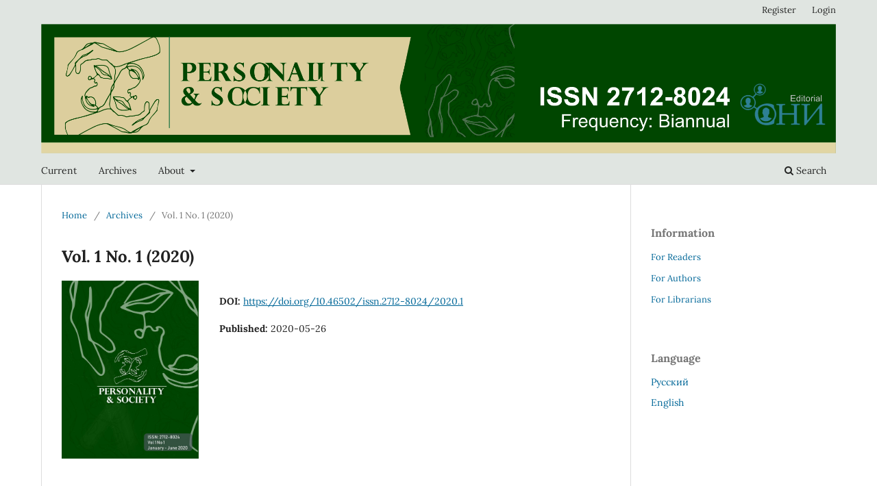

--- FILE ---
content_type: text/html; charset=utf-8
request_url: https://personalitysociety.uk/index.php/edu/issue/view/1
body_size: 2941
content:
<!DOCTYPE html>
<html lang="en-US" xml:lang="en-US">
<head>
	<meta charset="utf-8">
	<meta name="viewport" content="width=device-width, initial-scale=1.0">
	<title>
		Vol. 1 No. 1 (2020)
							| Personality Society
			</title>

	
<meta name="generator" content="Open Journal Systems 3.3.0.5">
<script src="https://crossmark-cdn.crossref.org/widget/v2.0/widget.js"></script>
<link rel="alternate" type="application/atom+xml" href="https://personalitysociety.uk/index.php/edu/gateway/plugin/WebFeedGatewayPlugin/atom">
<link rel="alternate" type="application/rdf+xml" href="https://personalitysociety.uk/index.php/edu/gateway/plugin/WebFeedGatewayPlugin/rss">
<link rel="alternate" type="application/rss+xml" href="https://personalitysociety.uk/index.php/edu/gateway/plugin/WebFeedGatewayPlugin/rss2">
	<link rel="stylesheet" href="https://personalitysociety.uk/index.php/edu/$$$call$$$/page/page/css?name=stylesheet" type="text/css" /><link rel="stylesheet" href="https://personalitysociety.uk/index.php/edu/$$$call$$$/page/page/css?name=font" type="text/css" /><link rel="stylesheet" href="https://personalitysociety.uk/lib/pkp/styles/fontawesome/fontawesome.css?v=3.3.0.5" type="text/css" /><link rel="stylesheet" href="https://personalitysociety.uk/public/journals/1/styleSheet.css?d=" type="text/css" />
</head>
<body class="pkp_page_issue pkp_op_view has_site_logo" dir="ltr">

	<div class="pkp_structure_page">

				<header class="pkp_structure_head" id="headerNavigationContainer" role="banner">
						 <nav class="cmp_skip_to_content" aria-label="Jump to content links">
	<a href="#pkp_content_main">Skip to main content</a>
	<a href="#siteNav">Skip to main navigation menu</a>
		<a href="#pkp_content_footer">Skip to site footer</a>
</nav>

			<div class="pkp_head_wrapper">

				<div class="pkp_site_name_wrapper">
					<button class="pkp_site_nav_toggle">
						<span>Open Menu</span>
					</button>
										<div class="pkp_site_name">
																<a href="						https://personalitysociety.uk/index.php/edu/index
					" class="is_img">
							<img src="https://personalitysociety.uk/public/journals/1/pageHeaderLogoImage_en_US.jpg" width="4480" height="743"  />
						</a>
										</div>
				</div>

				
				<nav class="pkp_site_nav_menu" aria-label="Site Navigation">
					<a id="siteNav"></a>
					<div class="pkp_navigation_primary_row">
						<div class="pkp_navigation_primary_wrapper">
																				<ul id="navigationPrimary" class="pkp_navigation_primary pkp_nav_list">
								<li class="">
				<a href="https://personalitysociety.uk/index.php/edu/issue/current">
					Current
				</a>
							</li>
								<li class="">
				<a href="https://personalitysociety.uk/index.php/edu/issue/archive">
					Archives
				</a>
							</li>
															<li class="">
				<a href="https://personalitysociety.uk/index.php/edu/about">
					About
				</a>
									<ul>
																					<li class="">
									<a href="https://personalitysociety.uk/index.php/edu/about">
										About the Journal
									</a>
								</li>
																												<li class="">
									<a href="https://personalitysociety.uk/index.php/edu/about/submissions">
										Submissions
									</a>
								</li>
																												<li class="">
									<a href="https://personalitysociety.uk/index.php/edu/about/editorialTeam">
										Editorial Team
									</a>
								</li>
																												<li class="">
									<a href="https://personalitysociety.uk/index.php/edu/about/privacy">
										Privacy Statement
									</a>
								</li>
																												<li class="">
									<a href="https://personalitysociety.uk/index.php/edu/editor">
										Contact
									</a>
								</li>
																												<li class="">
									<a href="https://personalitysociety.uk/index.php/edu/crossmarkpolicypage">
										Crossmark Policy Page
									</a>
								</li>
																		</ul>
							</li>
			</ul>

				

																						<div class="pkp_navigation_search_wrapper">
									<a href="https://personalitysociety.uk/index.php/edu/search" class="pkp_search pkp_search_desktop">
										<span class="fa fa-search" aria-hidden="true"></span>
										Search
									</a>
								</div>
													</div>
					</div>
					<div class="pkp_navigation_user_wrapper" id="navigationUserWrapper">
							<ul id="navigationUser" class="pkp_navigation_user pkp_nav_list">
								<li class="profile">
				<a href="https://personalitysociety.uk/index.php/edu/user/register">
					Register
				</a>
							</li>
								<li class="profile">
				<a href="https://personalitysociety.uk/index.php/edu/login">
					Login
				</a>
							</li>
										</ul>

					</div>
				</nav>
			</div><!-- .pkp_head_wrapper -->
		</header><!-- .pkp_structure_head -->

						<div class="pkp_structure_content has_sidebar">
			<div class="pkp_structure_main" role="main">
				<a id="pkp_content_main"></a>

<div class="page page_issue">

				<nav class="cmp_breadcrumbs" role="navigation" aria-label="You are here:">
	<ol>
		<li>
			<a href="https://personalitysociety.uk/index.php/edu/index">
				Home
			</a>
			<span class="separator">/</span>
		</li>
		<li>
			<a href="https://personalitysociety.uk/index.php/edu/issue/archive">
				Archives
			</a>
			<span class="separator">/</span>
		</li>
		<li class="current" aria-current="page">
			<span aria-current="page">
									Vol. 1 No. 1 (2020)
							</span>
		</li>
	</ol>
</nav>
		<h1>
			Vol. 1 No. 1 (2020)
		</h1>
			<div class="obj_issue_toc">

		
		<div class="heading">

									<a class="cover" href="https://personalitysociety.uk/index.php/edu/issue/view/1">
								<img src="https://personalitysociety.uk/public/journals/1/cover_issue_1_en_US.jpg" alt="					View Vol. 1 No. 1 (2020)
				">
			</a>
		
				
																		<div class="pub_id doi">
					<span class="type">
						DOI:
					</span>
					<span class="id">
													<a href="https://doi.org/10.46502/issn.2712-8024/2020.1">
								https://doi.org/10.46502/issn.2712-8024/2020.1
							</a>
											</span>
				</div>
					
							<div class="published">
				<span class="label">
					Published:
				</span>
				<span class="value">
					2020-05-26
				</span>
			</div>
			</div>

				<div class="galleys">
			<h2 id="issueTocGalleyLabel">
				Full Issue
			</h2>
			<ul class="galleys_links">
									<li>
						
	
			

<a class="obj_galley_link pdf" href="https://personalitysociety.uk/index.php/edu/issue/view/1/Vol%201%20Num%201%20%282020%29" aria-labelledby=issueTocGalleyLabel>

		
	Vol 1 Num 1 (2020)

	</a>
					</li>
							</ul>
		</div>
	
		<div class="sections">
			<div class="section">
									<h2>
					Articles
				</h2>
						<ul class="cmp_article_list articles">
									<li>
						
	
<div class="obj_article_summary">
	
	<h3 class="title">
		<a id="article-1" href="https://personalitysociety.uk/index.php/edu/article/view/1">
			New management technologies and digital business transformation
					</a>
	</h3>

		<div class="meta">
				<div class="authors">
			Vladimir V. Godin, Andrey Dashkov, Alla V. Blinnikova, Anna Terekhova, Olga Danilina
		</div>
		
							<div class="pages">
				4-11
			</div>
		
		
	</div>
	
			<ul class="galleys_links">
																									<li>
																										
	
							

<a class="obj_galley_link pdf" href="https://personalitysociety.uk/index.php/edu/article/view/1/1" aria-labelledby=article-1>

		
	PDF

	</a>
				</li>
																									<li>
																										
	
							

<a class="obj_galley_link file" href="https://personalitysociety.uk/index.php/edu/article/view/1/6" aria-labelledby=article-1>

		
	HTML

	</a>
				</li>
					</ul>
	
	
</div>
					</li>
									<li>
						
	
<div class="obj_article_summary">
	
	<h3 class="title">
		<a id="article-3" href="https://personalitysociety.uk/index.php/edu/article/view/3">
			University IT infrastructure in the context of evolutionary transformations of the digital economy
					</a>
	</h3>

		<div class="meta">
				<div class="authors">
			Kantemir V. Kaziev, Anna A. Sherstobitova, Bella V. Kazieva
		</div>
		
							<div class="pages">
				12-19
			</div>
		
		
	</div>
	
			<ul class="galleys_links">
																									<li>
																										
	
							

<a class="obj_galley_link pdf" href="https://personalitysociety.uk/index.php/edu/article/view/3/2" aria-labelledby=article-3>

		
	PDF

	</a>
				</li>
																									<li>
																										
	
							

<a class="obj_galley_link file" href="https://personalitysociety.uk/index.php/edu/article/view/3/7" aria-labelledby=article-3>

		
	HTML

	</a>
				</li>
					</ul>
	
	
</div>
					</li>
									<li>
						
	
<div class="obj_article_summary">
	
	<h3 class="title">
		<a id="article-4" href="https://personalitysociety.uk/index.php/edu/article/view/4">
			Mythopoetics of ancient epics of turkic peoples
					</a>
	</h3>

		<div class="meta">
				<div class="authors">
			Flera Sagitovna Sayfulina, Aimukhambet Zhanat Askerbekkyzy, Guzel Chahvarovna Faizullina
		</div>
		
							<div class="pages">
				20-28
			</div>
		
		
	</div>
	
			<ul class="galleys_links">
																									<li>
																										
	
							

<a class="obj_galley_link pdf" href="https://personalitysociety.uk/index.php/edu/article/view/4/3" aria-labelledby=article-4>

		
	PDF

	</a>
				</li>
																									<li>
																										
	
							

<a class="obj_galley_link file" href="https://personalitysociety.uk/index.php/edu/article/view/4/8" aria-labelledby=article-4>

		
	HTML

	</a>
				</li>
					</ul>
	
	
</div>
					</li>
									<li>
						
	
<div class="obj_article_summary">
	
	<h3 class="title">
		<a id="article-5" href="https://personalitysociety.uk/index.php/edu/article/view/5">
			The role of the intercultural factor in the formation of a secondary language personality in modern Europe
					</a>
	</h3>

		<div class="meta">
				<div class="authors">
			Yunna Valeryevna Sorokopud, Yulia Zufarovna Bogdanova, Nurgun Vyacheslavovich Afanasev
		</div>
		
							<div class="pages">
				29-37
			</div>
		
		
	</div>
	
			<ul class="galleys_links">
																									<li>
																										
	
							

<a class="obj_galley_link pdf" href="https://personalitysociety.uk/index.php/edu/article/view/5/4" aria-labelledby=article-5>

		
	PDF

	</a>
				</li>
																									<li>
																										
	
							

<a class="obj_galley_link file" href="https://personalitysociety.uk/index.php/edu/article/view/5/9" aria-labelledby=article-5>

		
	HTML

	</a>
				</li>
					</ul>
	
	
</div>
					</li>
									<li>
						
	
<div class="obj_article_summary">
	
	<h3 class="title">
		<a id="article-6" href="https://personalitysociety.uk/index.php/edu/article/view/6">
			The food security as a priority area of russian policy
					</a>
	</h3>

		<div class="meta">
				<div class="authors">
			Alexander Dmitrievich Aseev, Irina Konstantinovna Shcherbakova, Natalia Vladimirovna Blinova, Alexey Alexandrovich Romanov, Oleg Yuryevich Akhshian, Svyatoslav Vyacheslavovich Shaposhnikov
		</div>
		
							<div class="pages">
				38-48
			</div>
		
		
	</div>
	
			<ul class="galleys_links">
																									<li>
																										
	
							

<a class="obj_galley_link pdf" href="https://personalitysociety.uk/index.php/edu/article/view/6/5" aria-labelledby=article-6>

		
	PDF

	</a>
				</li>
																									<li>
																										
	
							

<a class="obj_galley_link file" href="https://personalitysociety.uk/index.php/edu/article/view/6/10" aria-labelledby=article-6>

		
	HTML

	</a>
				</li>
					</ul>
	
	
</div>
					</li>
							</ul>
				</div>
		</div><!-- .sections -->
</div>
	</div>

	</div><!-- pkp_structure_main -->

									<div class="pkp_structure_sidebar left" role="complementary" aria-label="Sidebar">
				<div class="pkp_block block_information">
	<h2 class="title">Information</h2>
	<div class="content">
		<ul>
							<li>
					<a href="https://personalitysociety.uk/index.php/edu/information/readers">
						For Readers
					</a>
				</li>
										<li>
					<a href="https://personalitysociety.uk/index.php/edu/information/authors">
						For Authors
					</a>
				</li>
										<li>
					<a href="https://personalitysociety.uk/index.php/edu/information/librarians">
						For Librarians
					</a>
				</li>
					</ul>
	</div>
</div>
<div class="pkp_block block_language">
	<h2 class="title">
		Language
	</h2>

	<div class="content">
		<ul>
							<li class="locale_ru_RU" lang="ru-RU">
					<a href="https://personalitysociety.uk/index.php/edu/user/setLocale/ru_RU?source=%2Findex.php%2Fedu%2Fissue%2Fview%2F1">
						Русский
					</a>
				</li>
							<li class="locale_en_US current" lang="en-US">
					<a href="https://personalitysociety.uk/index.php/edu/user/setLocale/en_US?source=%2Findex.php%2Fedu%2Fissue%2Fview%2F1">
						English
					</a>
				</li>
					</ul>
	</div>
</div><!-- .block_language -->

			</div><!-- pkp_sidebar.left -->
			</div><!-- pkp_structure_content -->

<div class="pkp_structure_footer_wrapper" role="contentinfo">
	<a id="pkp_content_footer"></a>

	<div class="pkp_structure_footer">

					<div class="pkp_footer_content">
				<p><img src="/public/site/images/mjulissag/ssl.gif">&nbsp; &nbsp;<img src="/public/site/images/mjulissag/issn_logo_-_copia.png">&nbsp;<img src="/public/site/images/mjulissag/orcid1.png">&nbsp;<img src="/public/site/images/mjulissag/turnitin_-_footer.png"></p>
<div><strong>Personality &amp; Society.</strong> ISSN: 2712-8024 | Editor: Irina Ivanovna&nbsp;Yurina.</div>
<div>Published by Community of&nbsp; Scientific Publishers under the terms of the&nbsp;<a href="https://creativecommons.org/licenses/by/4.0/" target="_blank" rel="noopener">Creative Commons CC-BY 4.0</a>&nbsp;license.&nbsp;</div>
<div>Address of publishing house: Russian Federation, City Kazan, street Yuliusa Fuchika, 55B, office 12. <br><br></div>
			</div>
		
		<div class="pkp_brand_footer" role="complementary">
			<a href="https://personalitysociety.uk/index.php/edu/about/aboutThisPublishingSystem">
				<img alt="More information about the publishing system, Platform and Workflow by OJS/PKP." src="https://personalitysociety.uk/templates/images/ojs_brand.png">
			</a>
		</div>
	</div>
</div><!-- pkp_structure_footer_wrapper -->

</div><!-- pkp_structure_page -->

<script src="https://personalitysociety.uk/lib/pkp/lib/vendor/components/jquery/jquery.min.js?v=3.3.0.5" type="text/javascript"></script><script src="https://personalitysociety.uk/lib/pkp/lib/vendor/components/jqueryui/jquery-ui.min.js?v=3.3.0.5" type="text/javascript"></script><script src="https://personalitysociety.uk/plugins/themes/default/js/lib/popper/popper.js?v=3.3.0.5" type="text/javascript"></script><script src="https://personalitysociety.uk/plugins/themes/default/js/lib/bootstrap/util.js?v=3.3.0.5" type="text/javascript"></script><script src="https://personalitysociety.uk/plugins/themes/default/js/lib/bootstrap/dropdown.js?v=3.3.0.5" type="text/javascript"></script><script src="https://personalitysociety.uk/plugins/themes/default/js/main.js?v=3.3.0.5" type="text/javascript"></script>


</body>
</html>


--- FILE ---
content_type: text/css;charset=UTF-8
request_url: https://personalitysociety.uk/index.php/edu/$$$call$$$/page/page/css?name=font
body_size: 97
content:
@font-face{font-family:'Lora';font-style:normal;font-weight:400;src:url('//personalitysociety.uk/plugins/themes/default/fonts/lora-v16-vietnamese_latin-ext_latin_cyrillic-ext_cyrillic-regular.eot');src:local(''),url('//personalitysociety.uk/plugins/themes/default/fonts/lora-v16-vietnamese_latin-ext_latin_cyrillic-ext_cyrillic-regular.eot?#iefix') format('embedded-opentype'),url('//personalitysociety.uk/plugins/themes/default/fonts/lora-v16-vietnamese_latin-ext_latin_cyrillic-ext_cyrillic-regular.woff2') format('woff2'),url('//personalitysociety.uk/plugins/themes/default/fonts/lora-v16-vietnamese_latin-ext_latin_cyrillic-ext_cyrillic-regular.woff') format('woff'),url('//personalitysociety.uk/plugins/themes/default/fonts/lora-v16-vietnamese_latin-ext_latin_cyrillic-ext_cyrillic-regular.ttf') format('truetype'),url('//personalitysociety.uk/plugins/themes/default/fonts/lora-v16-vietnamese_latin-ext_latin_cyrillic-ext_cyrillic-regular.svg#Lora') format('svg')}@font-face{font-family:'Lora';font-style:normal;font-weight:700;src:url('//personalitysociety.uk/plugins/themes/default/fonts/lora-v16-vietnamese_latin-ext_latin_cyrillic-ext_cyrillic-700.eot');src:local(''),url('//personalitysociety.uk/plugins/themes/default/fonts/lora-v16-vietnamese_latin-ext_latin_cyrillic-ext_cyrillic-700.eot?#iefix') format('embedded-opentype'),url('//personalitysociety.uk/plugins/themes/default/fonts/lora-v16-vietnamese_latin-ext_latin_cyrillic-ext_cyrillic-700.woff2') format('woff2'),url('//personalitysociety.uk/plugins/themes/default/fonts/lora-v16-vietnamese_latin-ext_latin_cyrillic-ext_cyrillic-700.woff') format('woff'),url('//personalitysociety.uk/plugins/themes/default/fonts/lora-v16-vietnamese_latin-ext_latin_cyrillic-ext_cyrillic-700.ttf') format('truetype'),url('//personalitysociety.uk/plugins/themes/default/fonts/lora-v16-vietnamese_latin-ext_latin_cyrillic-ext_cyrillic-700.svg#Lora') format('svg')}@font-face{font-family:'Lora';font-style:italic;font-weight:400;src:url('//personalitysociety.uk/plugins/themes/default/fonts/lora-v16-vietnamese_latin-ext_latin_cyrillic-ext_cyrillic-italic.eot');src:local(''),url('//personalitysociety.uk/plugins/themes/default/fonts/lora-v16-vietnamese_latin-ext_latin_cyrillic-ext_cyrillic-italic.eot?#iefix') format('embedded-opentype'),url('//personalitysociety.uk/plugins/themes/default/fonts/lora-v16-vietnamese_latin-ext_latin_cyrillic-ext_cyrillic-italic.woff2') format('woff2'),url('//personalitysociety.uk/plugins/themes/default/fonts/lora-v16-vietnamese_latin-ext_latin_cyrillic-ext_cyrillic-italic.woff') format('woff'),url('//personalitysociety.uk/plugins/themes/default/fonts/lora-v16-vietnamese_latin-ext_latin_cyrillic-ext_cyrillic-italic.ttf') format('truetype'),url('//personalitysociety.uk/plugins/themes/default/fonts/lora-v16-vietnamese_latin-ext_latin_cyrillic-ext_cyrillic-italic.svg#Lora') format('svg')}@font-face{font-family:'Lora';font-style:italic;font-weight:700;src:url('//personalitysociety.uk/plugins/themes/default/fonts/lora-v16-vietnamese_latin-ext_latin_cyrillic-ext_cyrillic-700italic.eot');src:local(''),url('//personalitysociety.uk/plugins/themes/default/fonts/lora-v16-vietnamese_latin-ext_latin_cyrillic-ext_cyrillic-700italic.eot?#iefix') format('embedded-opentype'),url('//personalitysociety.uk/plugins/themes/default/fonts/lora-v16-vietnamese_latin-ext_latin_cyrillic-ext_cyrillic-700italic.woff2') format('woff2'),url('//personalitysociety.uk/plugins/themes/default/fonts/lora-v16-vietnamese_latin-ext_latin_cyrillic-ext_cyrillic-700italic.woff') format('woff'),url('//personalitysociety.uk/plugins/themes/default/fonts/lora-v16-vietnamese_latin-ext_latin_cyrillic-ext_cyrillic-700italic.ttf') format('truetype'),url('//personalitysociety.uk/plugins/themes/default/fonts/lora-v16-vietnamese_latin-ext_latin_cyrillic-ext_cyrillic-700italic.svg#Lora') format('svg')}

--- FILE ---
content_type: text/css
request_url: https://personalitysociety.uk/public/journals/1/styleSheet.css?d=
body_size: -85
content:


element.style {
   width: 1161px;
    height: 190px;
    max-height: 200px;
}

.pkp_site_name .is_img img {
     max-height: 200px;
    width: 1161px;
    height: 189px;
}
.pkp_site_name a {
    padding-top: 0px;
    padding-bottom: 0px;
}
